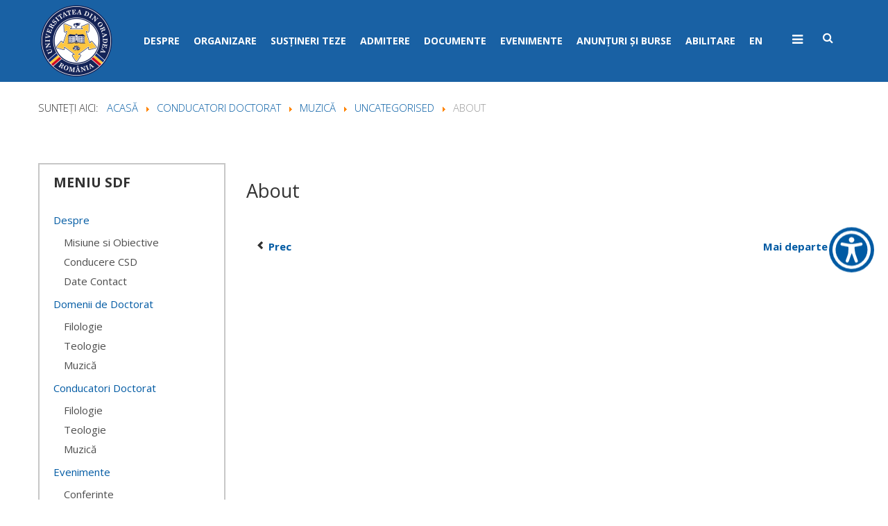

--- FILE ---
content_type: text/html; charset=utf-8
request_url: https://doctorat.uoradea.ro/ro/conducatori-doctorat-stiinte-umaniste-si-arte-menu/conducator-muzica/2-uncategorised/261-about-dsbs
body_size: 13086
content:
<!doctype html>
<html class="no-js" xmlns="http://www.w3.org/1999/xhtml" xml:lang="ro-ro" lang="ro-ro" dir="ltr" >
<head>
	<meta name="viewport" content="width=device-width, initial-scale=1.0">
	<base href="https://doctorat.uoradea.ro/ro/conducatori-doctorat-stiinte-umaniste-si-arte-menu/conducator-muzica/2-uncategorised/261-about-dsbs" />
	<meta http-equiv="content-type" content="text/html; charset=utf-8" />
	<meta http-equiv="cleartype" content="on" />
	<meta name="keywords" content="Universitatea din Oradea, admitere, doctorat, student, studenti, universitate, admitere doctorat, dosar admitere, taxe admitere, teza doctorat, inscriere doctorat, teza doctorat, lucrare doctorat, oradea, facultate" />
	<meta name="rights" content="Universitatea din Oradea" />
	<meta name="author" content="Tarca Dan" />
	<meta name="description" content="Doctorat Universitatea din Oradea" />
	<meta name="generator" content="SMIIT :: Universitatea din Oradea. Read books not meta tags!" />
	<title>About - Doctorat Universitatea din Oradea</title>
	<link href="/templates/uo/favicon.ico" rel="shortcut icon" type="image/vnd.microsoft.icon" />
	<link href="https://doctorat.uoradea.ro/ro/component/search/?Itemid=678&amp;catid=2&amp;id=261&amp;format=opensearch" rel="search" title="Căutare Doctorat Universitatea din Oradea" type="application/opensearchdescription+xml" />
	<link href="/media/jui/css/bootstrap.min.css?386a5ae06eafe523dcaf50144994ae11" rel="stylesheet" type="text/css" />
	<link href="/media/jui/css/bootstrap-responsive.min.css?386a5ae06eafe523dcaf50144994ae11" rel="stylesheet" type="text/css" />
	<link href="/media/jui/css/bootstrap-extended.css?386a5ae06eafe523dcaf50144994ae11" rel="stylesheet" type="text/css" />
	<link href="/templates/uo/css/template.css" rel="stylesheet" type="text/css" media="all" />
	<link href="//maxcdn.bootstrapcdn.com/font-awesome/4.7.0/css/font-awesome.min.css" rel="stylesheet" type="text/css" media="all" />
	<script type="application/json" class="joomla-script-options new">{"csrf.token":"1a7b20f4170126542d769170a9148aba","system.paths":{"root":"","base":""}}</script>
	<script src="/media/jui/js/jquery.min.js?386a5ae06eafe523dcaf50144994ae11" type="text/javascript"></script>
	<script src="/media/jui/js/jquery-noconflict.js?386a5ae06eafe523dcaf50144994ae11" type="text/javascript"></script>
	<script src="/media/jui/js/jquery-migrate.min.js?386a5ae06eafe523dcaf50144994ae11" type="text/javascript"></script>
	<script src="/media/jui/js/bootstrap.min.js?386a5ae06eafe523dcaf50144994ae11" type="text/javascript"></script>
	<script src="/media/system/js/caption.js?386a5ae06eafe523dcaf50144994ae11" type="text/javascript"></script>
	<script src="/media/system/js/mootools-core.js?386a5ae06eafe523dcaf50144994ae11" type="text/javascript"></script>
	<script src="/media/system/js/core.js?386a5ae06eafe523dcaf50144994ae11" type="text/javascript"></script>
	<script src="/media/system/js/mootools-more.js?386a5ae06eafe523dcaf50144994ae11" type="text/javascript"></script>
	<script src="/templates/uo/js/jquery-ui.min.js" type="text/javascript"></script>
	<script type="text/javascript">
jQuery(function($){ initTooltips(); $("body").on("subform-row-add", initTooltips); function initTooltips (event, container) { container = container || document;$(container).find(".hasTooltip").tooltip({"html": true,"container": "body"});} });jQuery(window).on('load',  function() {
				new JCaption('img.caption');
			});
	</script>
	<script id='aioa-adawidget' src='https://www.skynettechnologies.com/accessibility/js/all-in-one-accessibility-js-widget-minify.js?colorcode=#005aa3&token=&t=70107399&position=middel_right' defer> </script>

    <!--[if lt IE 9]>
<script src="http://html5shiv.googlecode.com/svn/trunk/html5.js"></script>
<script src="/templates/uo/js/selectivizr-min.js"></script>
<script src="/templates/uo/js/modernizr.js"></script>
<![endif]-->


<script type="text/javascript">  
(function(){
  var d = document, e = d.documentElement, s = d.createElement('style');
//  if (e.style.MozTransform === ''){ // gecko 1.9.1 inference
    s.textContent = 'body{visibility:hidden} .site-loading{visibility:visible !important;}';
    var r = document.getElementsByTagName('script')[0];
    r.parentNode.insertBefore(s, r);
    function f(){ s.parentNode && s.parentNode.removeChild(s); }
    addEventListener('load',f,false);
    setTimeout(f,3000);
//  }
})();
 </script>
 
 
 <script type="text/javascript" src="/templates/uo/js/jquery.selectric.js"></script>
 <script type="text/javascript">
jQuery(function(){
 jQuery('select#limit').selectric();
});
 </script>
 
 
 <!--[if IE 6]> <link rel="stylesheet" type="text/css" href="/templates/uo/css/ie6.css" media="screen" /> <![endif]-->
<!--[if IE 7]> <link rel="stylesheet" type="text/css" href="/templates/uo/css/ie.css" media="screen" /> <![endif]-->

	 
	<script type="text/javascript" src="/templates/uo/js/superfish.js"></script>
	<script type="text/javascript" src="/templates/uo/js/supersubs.js"></script>
	<script type="text/javascript">
    jQuery(document).ready(function(){ 
        jQuery("ul.menu-nav").supersubs({ 
			minWidth: 16,
			maxWidth: 20,
            extraWidth:  1
        }).superfish({ 
            delay:500,
            animation:{opacity:'show',height:'show',width:'show'},
            speed:'normal',
            autoArrows:true,
            dropShadows:false 
        });
    }); 
	
	jQuery(function() {                      
		jQuery(".closeMenu").click(function() { 
			jQuery('#social-links').attr('style','display:none');		
		});
	});
	</script>
			<script type="text/javascript">
	jQuery(document).ready(function() {
		jQuery("#searchOpenButton" ).click(function() {
		  jQuery( "#searchpanel" ).toggle( "fast" );
		});
	});
	jQuery(function() {                      
		jQuery("#searchOpenButton").click(function() { 
			jQuery('#cart-panel2').attr('style','display:none');
			jQuery('#LoginForm').attr('style','display:none');
		});
	});
	</script>
		
	<script type="text/javascript">
	jQuery(function() {                      
		jQuery("#cartpanel").click(function() { 
			jQuery('#LoginForm').attr('style','display:none');
			jQuery('#searchpanel').attr('style','display:none');
		});
	});
	</script>
	
		
		
		
		
		<script type="text/javascript">
	jQuery(document).ready(function() {
		jQuery(".open-off-canvas" ).click(function() {
		  jQuery( "#offcanvas").toggleClass("off-canvas-visible", 'fast');
		  jQuery(".body-innerwrapper").toggleClass("body-innerwrapper-canvas", 'fast');
		  jQuery("body").toggleClass("body-offcanvas", 'fast');
		  jQuery(".offcanvas-cover").toggleClass("cover-visible", 'fast');
		});
		
		jQuery("#offcanvasclose").click(function() {
		  jQuery( "#offcanvas" ).toggleClass("off-canvas-visible", 'fast');
		  jQuery(".body-innerwrapper").toggleClass("body-innerwrapper-canvas", 'fast');
		  jQuery("body").toggleClass("body-offcanvas", 'fast');
		  jQuery(".offcanvas-cover").toggleClass("cover-visible", 'fast');
		});
		
		jQuery(".offcanvas-cover").click(function() {
		  jQuery( "#offcanvas" ).toggleClass("off-canvas-visible", 'fast');
		  jQuery(".body-innerwrapper").toggleClass("body-innerwrapper-canvas", 'fast');
		  jQuery("body").toggleClass("body-offcanvas", 'fast');
		  jQuery(".offcanvas-cover").toggleClass("cover-visible", 'fast');
		});

	});	
	</script>
	
	<script type="text/javascript">
		function toggle_visibility(id) {
		var e = document.getElementById(id);
		if(e.style.display == 'block')
		e.style.display = 'none';
		else
		e.style.display = 'block';
		}
	</script>
	
		
	<script type="text/javascript">	
	jQuery(window).on("scroll touchmove", function () {
				jQuery('.jump-to-top').toggleClass('visible', jQuery(document).scrollTop() > jQuery(window).height() / 4);
	});
	</script>
	
	
	
	<style type="text/css">

	.button,button,a.button,.btn, #com-form-login-remember input.default, a.product-details,input.addtocart-button,a.ask-a-question,.highlight-button,.vm-button-correct, span.quantity-controls input.quantity-plus,span.quantity-controls input.quantity-minus,a.details {
	font-size: 15px;}

	body, input, button, select, textarea {
	font-size: 15px;
	font-weight: 300;
	font-family: "Open Sans", sans-serif;	
	}
	
	header#top-handler{
		position: fixed;
		top: 0px;
	}
	
	header#top-handler.fixed.tiny #top {
		margin-top: -118px;
	}
	
	@media (max-width:979px){
		#mega-menu {
			top: 118px;
		}
	}
	
	@media (max-width:767px){
		.responsive-menu ul#nav.menu-nav {
			top: 118px;
		}
		#mega-menu {
			top: 178px;
		}
	}
	
	.tabs-nav-handler {
		background-image: url();
	}	
	
	.mce-btn button{
		border: 0 !important;
		color: #000 !important;
	}
	
	.camera_caption.fadeFromRight.caption-2nd-handler > div {
		height: calc(100% - 138px);
	}

	.main-menu-handler .responsive-menu .menu-nav > li > a, .q-nav-handler {
		padding-top: 41px !important; 
	}
	
	#cl-handler {
		padding-top: 33px; 
	}
	
	#site-name-handler,#sn-position,.snc-handler, #st-navigation{height:118px; }
	#site-name-handler{width:125px;}
	#st-navigation {margin-left:125px;}
	
		@media (min-width:980px){
		.body-innerwrapper {
			padding-top: 118px;
		}
	}
		
	#sn-position .h1{left:0px;top:4px;color:#ffffff;font-size:40px;}
	#sn-position .h1 a {color:#ffffff;}
	#sn-position .h2 {left:135px;top:54px;color:#005aa3;font-size:17px;line-height:17px;}
	#top-header-handler{margin-top:2px;}
	
	#megamenu-handler #mega-menu.menu-nav>li:hover>ul, #megamenu-handler #mega-menu.menu-nav>li.sfHover>ul{
		top: 100%;
	}
	
	#vmCartModule div.panel1 {
		top: 94px;
	}

	.eupopup-container { background-color: rgba(244,244,244,0.8); }
	.eupopup-head, .eupopup-closebutton:hover { color: #666666 !important; }
	.eupopup-body, .eupopup-closebutton { color: #888888; }
	.eupopup-button_1, .eupopup-button_2, .eupopup-button_1:hover, .eupopup-button_2:hover { color: #5dbede !important; }
	
				#top-modules.background-photo {
		background-image: url(https://doctorat.uoradea.ro/images/back-parallax-uo1.jpg);
	}
	#top-modules > .background-parallax {
		height: 1021px;
		background-image: url(https://doctorat.uoradea.ro/images/back-parallax-uo1.jpg);
	}
										
	
		
	
		

	ul.columns-2 {width: 360px !important;}
	ul.columns-3 {width: 500px !important;}
	ul.columns-4 {width: 660px !important;}
	ul.columns-5 {width: 860px !important;}

	
		
 
body,.chas-bg .tmp-content-area,.action-handler .addtocart-area form.product .custom-fields-panel .close-advanced-fields,.tabs-handler{background-color:#ffffff;color:#333333;}#intro-panel,.tab-content{background-color:#ffffff;color:#333333;}.noumber:after{background-color:#ffffff;}#main-content-handler ul#mega-menu > li > a,.sl-item-title a{color:#ffffff !important;}#tab-modules,#feedback-box-handler,#footer{background-color:#ffffff;}.off-canvas{background-color:#005AA3;color:#ffffff;}ul.menucanvas ul{background-color:rgba(255,255,255,0.02);}ul.menucanvas a{color:#ffffff;}ul.menucanvas li{border-bottom:1px solid rgba(255,255,255,0.05);}dt.tabs.open,.latest-view .spacer,.topten-view .spacer,.recent-view .spacer,.featured-view .spacer,.browse-view .spacer,.moduletable_products.quick .spacer .pr-img-handler a,div.spacer,li.spacer,.product-details-image-handler,.owl-theme .owl-controls .owl-buttons div,.slick-prev,.slick-next,.slick-prev:hover,.slick-next:hover{background-color:#ffffff !important;border:2px solid #c7c7c7;}.spacer .addtocart-bar,.spacer span.quantity-box,.spacer .addtocart-bar span.quantity-controls.js-recalculate,.owl-theme .owl-controls .owl-buttons div,.slick-prev,.slick-next,.slick-prev:hover,.slick-next:hover,#vmCartModule div.panel1 .total{border-color:#c7c7c7;}.row-fluid .spacer .popout-price-buttons-handler .show-advanced-fields,span.quantity-box,.addtocart-bar span.quantity-controls.js-recalculate{background-color:#ffffff;color:#363636;}.custom-color1{color:#005aa3 !important;}.custom-color2{color:#ce7b2c !important;}.custom-color3{color:#2358b1 !important;}.custom-color4{color:#ffffff !important;}.custom-background1{background-color:#005aa3 !important;}.custom-background2{background-color:#298899 !important;}.custom-background3{background-color:#2358b1 !important;}.custom-background4{background-color:#769929 !important;}header#top-handler.dark{background:rgba(0,80,155,0.9);}@media (max-width:979px){#top-handler.fixed{background:rgba(0,80,155,1);}}#search-position #searchpanel input.inputbox,#search-position .search{color:#363636;background-color:#eeeeee;}#cl-handler .selectric p.label,.log-panel li a,#searchOpenButton,.open-off-canvas,.open-off-canvas:hover,.open-off-canvas:focus,.open-off-canvas:active{color:#ffffff;}#open-intro-panel{background-color:#005aa3;color:#ffffff;border-color:#ffffff;}#open-intro-panel:hover{background-color:#005aa3;}.jump-to-top a{background-color:#005aa3;color:#ffffff;}.jump-to-top a:hover{background-color:#005aa3;color:#ffffff;}a,a:hover,.moduletable_menu ul.menu li ul li a:hover{color:#005aa3;}.moduletable_menu.icon.vertical .menu-nav>li>a:hover{color:#005aa3 !important;}.button,button,a.button,.btn,dt.tabs.closed:hover,dt.tabs.closed:hover h3 a,.closemenu,.vmproduct.product-details .spacer:hover .pr-add,.vmproduct.product-details .spacer:hover .pr-add-bottom,a.product-details,a.ask-a-question,.highlight-button,.vm-button-correct,.cartpanel span.closecart,.vm-pagination ul li a,a.details,#stickymenuButton,.img_style2 .con_style2 p:before,.product-neighbours a.previous-page:before,.product-neighbours a.next-page:after,input.addtocart-button,.camera_caption .button.b-arrow:after,#com-form-login-remember input.default,#sbox-btn-close:hover:after,.activeOrder,.view-as li a,#offcanvasclose,ul.menucanvas li .btn-toggle,.featured-mods,.productdetails-view .spacer-buy-area input.addtocart-button,.selectric p.label{color:#ffffff !important;background-color:#005aa3 !important;}div.activeOrder a:hover,.selectric:hover .button{color:#ffffff !important;}.selectric:hover .button:after{border-top-color:#ffffff;}.custom-color4 .camera_caption_bg a.button,.custom-color4 a.button{color:#131313 !important;background-color:#e3e3e3 !important;}.button:hover,button:hover,a.button:hover,.closemenu:hover,.btn:hover,a.product-details:hover,a.ask-a-question:hover,.highlight-button:hover,.vm-button-correct:hover .cartpanel span.closecart:hover,.vm-pagination ul li a:hover,a.details:hover,#stickymenuButton:hover,input.addtocart-button:hover,.camera_caption .button.b-arrow:hover:after,#com-form-login-remember input.default:hover,.camera_caption_bg a.button:hover,.button.light:hover,.button.light.white:hover,.button.light.black:hover,.activeOrder:hover,.view-as li a:hover,.row-fluid .spacer .popout-price-buttons-handler .show-advanced-fields:hover,#offcanvasclose:hover,ul.menucanvas li .btn-toggle:hover,.productdetails-view .spacer-buy-area input.addtocart-button:hover,.spacer .addtocart-bar span.addtocart-button .addtocart-button:hover,.selectric:hover p.label{color:#ffffff !important;background-color:#005aa3 !important;}.spacer .addtocart-bar span.addtocart-button .addtocart-button{color:#005aa3 !important;}.button.light{color:#1f1f1f !important;background-color:#ffffff !important;border-color:#e8e8e8 !important;}#LoginForm .modal-header{background-color:#ededed;color:#666666;}.close-lgform-button{color:#666666!important;}#LoginForm .btn-group > .dropdown-menu a:hover{background:#005aa3 !important;color:#ffffff !important;}#LoginForm .button .caret,#LoginForm .button:hover .caret{border-top-color:#ffffff !important;}.pr-add,.pr-add-bottom,.featured-view .spacer h3,.latest-view .spacer h3,.topten-view .spacer h3,.recent-view .spacer h3,.related-products-view .spacer h3,.browse-view .product .spacer h2,.featured-view .spacer .product_s_desc,.latest-view .spacer .product_s_desc,.topten-view .spacer .product_s_desc,.recent-view .spacer .product_s_desc,.related-products-view .spacer .product_s_desc,.browse-view .product .spacer .product_s_desc{color:#666666;}.category-view .row-fluid .category .spacer h2 a .cat-title{color:#666666;}.moduletable_products .short_des{color:#b5b5b5;}.moduletable_products.tiles .spacer .action-handler{background:rgba(255,255,255,0.95);}.action-handler .addtocart-area form.product .custom-fields-panel{background-color:#ffffff;}.moduletable a,div.panel2 a,.category_description a,.productdetails-view a{color:#005aa3;}.camera_wrap .camera_pag .camera_pag_ul li > span{background-color:rgba(255,255,255,0.3);}.camera_wrap .camera_pag .camera_pag_ul li.cameracurrent > span,.camera_wrap .camera_pag .camera_pag_ul li:hover > span{background-color:rgba(255,255,255,1.0);}.camera_thumbs_cont ul li > img{border:2px solid #ffffff !important;}#megamenu-handler ul.menu-nav ul{background-color:#ffffff;}ul#mega-menu > li > a{color:#ffffff;}ul#mega-menu > li.active > a,ul#mega-menu > li > a:hover,ul#mega-menu > li.sfHover > a{color:#ffffff !important;background-color:#005aa3 !important;}.menu-nav > li > a{color:#ffffff;}.main-menu-handler .responsive-menu .menu-nav > li.active > a,.main-menu-handler .responsive-menu .menu-nav > li.sfHover > a,.main-menu-handler .responsive-menu .menu-nav > li > a:hover{border-top-color:#fff0bc; ?> !important;}.menu-nav > li.active > a,.menu-nav > li > a:hover,.menu-nav > li.sfHover > a,.menupanel ul.selectnav li a:hover,a.menupanel:hover,a.menupanel,.open-social-links:hover,#menupanel2{color:#fff0bc;}.menu-nav > li > a > span small{background:#2e8ce4;color:#ffffff;}.menu-nav > li > a > span small.hot{background:#e7aa00;color:#ffffff;}.menu-nav > li > a > span small.featured{background:#d40b0b;color:#ffffff;}.menu-nav ul li a,.selectric-items li,.orderlist a{color:#595959;}.menu-nav ul li > a:hover,.menu-nav ul li.sfHover > a,.selectric-items li:hover,.orderlist a:hover{color:#ffffff !important;background-color:#005aa3 !important;}#mega-menu [class*="moduletable"] h3{color:#666666;border-bottom-color:#d9d9d9;}.menu-nav ul li a .sf-sub-indicator{border-color:#005aa3;}.menu-nav ul li a:hover .sf-sub-indicator,.menu-nav ul li.sfHover > a .sf-sub-indicator{border-color:#ffffff;}.menu-nav li ul,.menu-nav li ul li ul,#nav ol,#nav ul,#nav ol ol,#nav ul ul,div.panel1,div.panel2,#tpr-nav #LoginForm,.selectric-items,.li-container{background-color:#ffffff !important;}thead th,table th,tbody th,tbody td{border:1px solid #dedede;}table.cart-summary tr th{background-color:#dedede;}.search-results dt.result-title,.moduletable_menu > h3,.moduletable > h3,.blog-featured .item h2{border-bottom:1px solid #dedede;}.productdetails-view h1,.product-short-description,input.quantity-input{border-color:#dedede;}.zoomimg_floating a{background-color:#ffffff;}.zoomimg_floating a.active{border-color:#005aa3;}.icons .btn.dropdown-toggle .icon-cog{color:#c2c2c2;}.icons .dropdown-menu li a{color:#c2c2c2;background-color:#ffffff !important;}.icons .btn.dropdown-toggle .icon-cog:hover,.icons .dropdown-menu li a:hover{color:#ffffff !important;background-color:#005aa3 !important;}.product-price,div.PricebillTotal.vm-display.vm-price-value span.PricebillTotal,.product-price-1{color:#005aa3;}.h-pr-title a{color:#696969;}.owl-theme .owl-controls .owl-page span,.slick-dots li button{color:#696969;background-color:#c7c7c7 !important;}.owl-theme .owl-controls .owl-page.active span,.owl-theme .owl-controls.clickable .owl-page:hover span,.slick-dots li.slick-active button,.slick-dots li:hover button{color:#ffffff;background-color:#005aa3 !important;}.moduletable_menu > h3,.moduletable_products > h3,.moduletable > h3,.category-view h4,.featured-view h4,.latest-view h4,.topten-view h4,.recent-view h4{color:#666666;}.moduletable_menu ul.menu li a,.latestnews_menu li a,.VMmenu li div a{color:#005aa3;}.moduletable_menu ul.menu li a:hover,ul.latestnews_menu li a:hover,.VMmenu li div a:hover{color:#ffffff;background-color:#005aa3;}.VmArrowdown{background-color:#005aa3;}.moduletable_products .owl-white .owl-theme .owl-controls .owl-page span,.moduletable_products .owl-white .owl-theme .owl-controls .owl-page.active span{background-color:#ffffff !important;}.moduletable_products .owl-white .owl-theme .owl-controls .owl-prev,.moduletable_products .owl-white .owl-theme .owl-controls .owl-next{color:#ffffff;}.moduletable_style2,.moduletable_menu,.moduletable_menu ul > li,.responsive-menu .menu-nav li li{border-color:#c7c7c7;}.moduletable_style3,.moduletable_style3.color1,.moduletable_style4,.moduletable_style5.color1{background-color:#f3f3f3 !important;color:#1f1f1f !important;}.moduletable_style4:after{border-color:#f3f3f3 transparent transparent transparent;}.moduletable_style3.color1 a,.moduletable_style4 a,.moduletable_style4.color1 a,.moduletable_style4 h3,.moduletable_style4.color1 h3,.moduletable_style5.color1 a{color:#005aa3;}.moduletable_style3.color2,.moduletable_style4.color2,.moduletable_style4.color2,.moduletable_style5.color2,.quick-contact{background-color:#005aa3 !important;color:#ffffff !important;}.moduletable_style4.tile:before{background-color:#005aa3 !important;}.moduletable_style4.tile .module-content-handler *{color:#005aa3 !important;}.moduletable_style4.tile:hover .module-content-handler *{color:#ffffff !important;}.moduletable_style4.color2:after{border-color:#005aa3 transparent transparent transparent;}.moduletable_style3.color2 a,.moduletable_style4.color2 a,.moduletable_style4.color2 h3,.moduletable_style5.color2 a,.moduletable_style5.color2 h3,.quick-contact a{color:#ffffff;}.moduletable_style4 .module-content-handler > h3 .h-cl .ifa-icon{color:#005aa3;}.moduletable_style3.color3,.moduletable_style4.color3{background-color:#2d2d2d !important;color:#ffffff !important;}.moduletable_style5.color3{color:#ffffff !important;background:#111111;background:-moz-linear-gradient(left,#111111 0%,#303030 50%,#111111 100%);background:-webkit-linear-gradient(left,#111111 0%,#303030 50%,#111111 100%);background:linear-gradient(to right,#111111 0%,#303030 50%,#111111 100%);filter:progid:DXImageTransform.Microsoft.gradient( startColorstr='#111111',endColorstr='#111111',GradientType=1 );}.moduletable_style4.color3:after{border-color:#2d2d2d transparent transparent transparent;}.moduletable_style3.color3 a,.moduletable_style4.color3 a,.moduletable_style4.color3 h3,.moduletable_style5.color3 a,.moduletable_style5.color3 h3{color:#ffffff;}.moduletable_style6 .tes-identify{background:#ffffff;color:#444444;}.person{border-color:#ffffff;}.moduletable_style6.color1 .module-content{background-color:#005aa3;color:#ffffff;}.moduletable_style6.color1 .module-content a{color:#ffffff;}.moduletable_style6.color2 .module-content{background-color:#005aa3;color:#ffffff;}.moduletable_style6.color2 .module-content a{color:#ffffff;}.moduletable_style6.color3 .module-content{background-color:#005AA3;color:#ffffff;}.moduletable_style6.color3 .module-content a{color:#ffffff;}.moduletable_menu .VmOpen ul.menu li a,.moduletable_menu ul.menu li ul li a{color:#4d4d4d;}.moduletable_menu .VmOpen ul.menu li a:hover,.moduletable_menu ul.menu li ul li a:hover{color:#005aa3;}#tabs-1 .nav-tabs>.active>a,#tabs-1 .nav-tabs>.active>a:hover,#tabs-1 .nav-tabs > li > a:hover{color:#ffffff !important;background-color:#005aa3 !important;}#tabs-1 .nav-tabs > li > a{color:#ffffff !important;background-color:#3e465b !important;}#tabs-1 .nav-tabs>.active>a:before{color:#005aa3 !important;}#header-left-panel,#hl-open{background-color:#17a1e5;color:#ffffff !important;}#header-left-panel h3,#header-left-panel a{color:#ffffff !important;}#header-left-panel .button{color:#ffffff;border-color:#ffffff;}#header-left-panel .button:hover{background-color:#ffffff !important;color:#17a1e5 !important;border-color:#ffffff;}#header-right-panel,#hr-open{background-color:#c02727;color:#ffffff !important;}#header-right-panel h3,#header-right-panel a{color:#ffffff !important;}#header-right-panel .button:hover{background-color:#ffffff !important;color:#c02727 !important;}#bottom-bg,#bottom-bg h3,#footer,#footer a,#footer a:hover,.social-label{color:#444444;}#social-links li a{color:#6b6b6b;}
</style>
	
	
<script type="text/javascript">
  WebFontConfig = {
	    
		  
    google: { families: [ 'Open+Sans:400,300,300italic,400italic,600,600italic,700,700italic,800,800italic:latin,latin-ext'  ] }
  };
  (function() {
    var wf = document.createElement('script');
    wf.src = ('https:' == document.location.protocol ? 'https' : 'http') +
      '://ajax.googleapis.com/ajax/libs/webfont/1/webfont.js';
    wf.type = 'text/javascript';
    wf.async = 'true';
    var s = document.getElementsByTagName('script')[0];
    s.parentNode.insertBefore(wf, s);
  })(); </script>
</head>
<body>

	<div id="jumphere" name="jumphere"></div>	<div class="site-loading"></div>
	
<div class="body-innerwrapper">

	<div class="global-container">
		<header id="top-handler" class="fixed dark">
			<div class="container-fluid">
				<div class="container">					<div class="inner-handler">
						<div id="top">
							<div class="container-lr">
								<div class="row-fluid">
									<div id="site-name-handler">
										<div id="sn-position">
											<div class="snc-handler">
																																				<div class="h1"><a href="https://doctorat.uoradea.ro/"><img alt="Universitatea din Oradea" src="/images/logo-uo-albastru.png" /></a></div>
																																															</div>
																						<div class="h2"></div>
																					</div>
									</div>
									<div id="st-navigation">
																			
										<div class="row-fluid">
																						<nav id="menu">
												
												<div class="main-menu-handler">
													
													<div class="q-nav-handler">
																										<div id="search-position-handler"><div id="search-position">
																												<div id="searchOpenButton"><i class="fa fa-search"></i></div>
														<div id="searchpanel">
															<form action="/ro/conducatori-doctorat-stiinte-umaniste-si-arte-menu/conducator-muzica" method="post">
	<div class="search">
		<input type="submit" value="Căutare" class="button" onclick="this.form.searchword.focus();"/><input name="searchword" id="mod-search-searchword" maxlength="200"  class="inputbox" type="text" size="11" value="Căutare ..."  onblur="if (this.value=='') this.value='Căutare ...';" onfocus="if (this.value=='Căutare ...') this.value='';" />		
		
	<input type="hidden" name="task" value="search" />
	<input type="hidden" name="option" value="com_search" />
	<input type="hidden" name="Itemid" value="678" />
	</div>
</form>

														</div>
													</div></div>
																																							
																										<a href="JavaScript:;" class="open-off-canvas"><i class="fa fa-bars"></i></a>
																										</div>
													
																										<div class="responsive-menu">
<ul class="menu-nav" id="nav">
<li class="item-105 deeper parent"><a href="/ro/" ><span class="link-no-image">Despre</span></a>
<ul ><li class="item-153"><a href="/ro/despre/misiune-si-obiective" ><span class="link-no-image">Misiune și obiective</span></a>
</li><li class="item-154"><a href="/ro/despre/conducere-csud" ><span class="link-no-image">Conducere CSUD</span></a>
</li><li class="item-155"><a href="/ro/despre/secretariat-sud" ><span class="link-no-image">Secretariat SUD</span></a>
</li><li class="item-110"><a href="/ro/despre/date-de-contact" ><span class="link-no-image">Date de contact</span></a>
</li><li class="item-156"><a href="/ro/despre/rapoarte-anuale" ><span class="link-no-image">Rapoarte anuale</span></a>
</li><li class="item-529 deeper parent"><a href="/ro/despre/planuri-operationale-si-strategice" ><span class="link-no-image">Planuri operaționale și strategice</span></a>
<ul ><li class="item-531"><a href="/ro/despre/planuri-operationale-si-strategice/planuri-strategice" ><span class="link-no-image">Planuri strategice</span></a>
</li><li class="item-530"><a href="/ro/despre/planuri-operationale-si-strategice/planuri-operationale" ><span class="link-no-image">Planuri operaționale</span></a>
</li></ul></li><li class="item-178 deeper parent"><a href="/ro/despre/hotarari-csud" ><span class="link-no-image">Hotărâri CSUD</span></a>
<ul ><li class="item-689"><a href="/ro/despre/hotarari-csud/hotarari-csud-2025" ><span class="link-no-image">Hotărâri CSUD 2025</span></a>
</li><li class="item-683"><a href="/ro/despre/hotarari-csud/hotarari-csud-2024" ><span class="link-no-image">Hotărâri CSUD 2024</span></a>
</li><li class="item-681"><a href="/ro/despre/hotarari-csud/hotarari-csud-2023" ><span class="link-no-image">Hotărâri CSUD 2023</span></a>
</li><li class="item-672"><a href="/ro/despre/hotarari-csud/hotarari-csud-2022" ><span class="link-no-image">Hotărâri CSUD 2022</span></a>
</li><li class="item-557"><a href="/ro/despre/hotarari-csud/hotarari-csud-2021" ><span class="link-no-image">Hotarari CSUD 2021</span></a>
</li><li class="item-533"><a href="/ro/despre/hotarari-csud/hotarari-csud-2020" ><span class="link-no-image">Hotarâri CSUD 2020</span></a>
</li><li class="item-532"><a href="/ro/despre/hotarari-csud/hotarari-csud-2019" ><span class="link-no-image">Hotarâri CSUD 2019</span></a>
</li><li class="item-179"><a href="/ro/despre/hotarari-csud/hotarari-csud-2018" ><span class="link-no-image">Hotărâri CSUD 2018</span></a>
</li><li class="item-180"><a href="/ro/despre/hotarari-csud/hotarari-csud-2017" ><span class="link-no-image">Hotărâri CSUD 2017</span></a>
</li><li class="item-181"><a href="/ro/despre/hotarari-csud/hotarari-csud-2016" ><span class="link-no-image">Hotărâri CSUD 2016</span></a>
</li><li class="item-182"><a href="/ro/despre/hotarari-csud/hotarari-csud-2015" ><span class="link-no-image">Hotărâri CSUD 2015</span></a>
</li><li class="item-183"><a href="/ro/despre/hotarari-csud/hotarari-csud-2014" ><span class="link-no-image">Hotărâri CSUD 2014</span></a>
</li></ul></li></ul></li><li class="item-106 deeper parent"><a href="/ro/organizare" ><span class="link-no-image">Organizare</span></a>
<ul ><li class="item-120"><a href="/ro/organizare/organigrama" ><span class="link-no-image">Organigrama</span></a>
</li><li class="item-121 deeper parent"><a href="/ro/organizare/scoli-doctorale-conducatori-de-doctorat" ><span class="link-no-image">Școli Doctorale/Conducători de Doctorat</span></a>
<ul ><li class="item-188"><a href="/ro/organizare/scoli-doctorale-conducatori-de-doctorat/scoala-doctorala-de-stiinte-interdisciplinare" ><span class="link-no-image">Școala Doctorală de Studii Interdisciplinare</span></a>
</li><li class="item-190"><a href="/ro/organizare/scoli-doctorale-conducatori-de-doctorat/scoala-doctorala-de-geografie-stiinta-sportului-si-kinetoterapie" ><span class="link-no-image">Școala Doctorală de Geografie, Știința Sportului și Kinetoterapie</span></a>
</li><li class="item-189"><a href="/ro/organizare/scoli-doctorale-conducatori-de-doctorat/scoala-doctorala-de-istorie" ><span class="link-no-image">Școala Doctorală de Istorie</span></a>
</li><li class="item-191"><a href="/ro/organizare/scoli-doctorale-conducatori-de-doctorat/scoala-doctorala-de-sociologie" ><span class="link-no-image">Școala Doctorală de Sociologie</span></a>
</li><li class="item-187"><a href="/ro/organizare/scoli-doctorale-conducatori-de-doctorat/scoala-doctorala-de-stiinte-biomedicale" ><span class="link-no-image">Școala Doctorală de Științe Biomedicale</span></a>
</li><li class="item-192"><a href="/ro/organizare/scoli-doctorale-conducatori-de-doctorat/scoala-doctorala-de-stiinte-economice" ><span class="link-no-image">Școala Doctorală de Științe Economice</span></a>
</li><li class="item-186"><a href="/ro/organizare/scoli-doctorale-conducatori-de-doctorat/scoala-doctorala-de-stiinte-ingineresti" ><span class="link-no-image">Școala Doctorală de Științe Inginerești</span></a>
</li></ul></li><li class="item-122"><a href="/ro/organizare/doctoranzi" ><span class="link-no-image">Doctoranzi</span></a>
</li><li class="item-146"><a href="/ro/organizare/rapoarte-de-autoevaluare" ><span class="link-no-image">Rapoarte de autoevaluare </span></a>
</li></ul></li><li class="item-160 deeper parent"><a href="#" ><span class="link-no-image">Susțineri teze</span></a>
<ul ><li class="item-185"><a href="/ro/sustineri-teze/sustineri-teze-doctorat" ><span class="link-no-image">Teze de doctorat</span></a>
</li><li class="item-184"><a href="/ro/sustineri-teze/cv-uri-referenti-din-comisiile-de-doctorat" ><span class="link-no-image">CV-uri referenți din comisiile de doctorat</span></a>
</li><li class="item-163"><a href="/ro/sustineri-teze/ordine-de-ministru-privind-atribuirea-calitatii-de-doctor-in-stiinte" ><span class="link-no-image">Ordine de Ministru privind atribuirea calității de doctor în științe</span></a>
</li><li class="item-175"><a href="#" ><span class="link-no-image">Arhiva</span></a>
</li></ul></li><li class="item-109 deeper parent"><a href="/ro/admitere" ><span class="link-no-image">Admitere</span></a>
<ul ><li class="item-138"><a href="/ro/admitere/competente-lingvistice" ><span class="link-no-image">Competențe lingvistice</span></a>
</li><li class="item-134"><a href="/ro/admitere/metodologie-admitere-doctorat-iosud-uo" ><span class="link-no-image">Metodologie admitere Doctorat IOSUD-UO</span></a>
</li><li class="item-528"><a href="/ro/admitere/metodologie-admitere-post-doctorat-iosud-uo" ><span class="link-no-image">Metodologie Admitere Post-Doctorat IOSUD-UO</span></a>
</li><li class="item-176"><a href="/ro/admitere/formulare-utile-admitere" ><span class="link-no-image">Formulare utile admitere</span></a>
</li><li class="item-128"><a href="/ro/admitere/calendar-cadru-admitere-s-u-d" ><span class="link-no-image">Calendar cadru – Admitere S.U.D.</span></a>
</li><li class="item-135"><a href="/ro/admitere/oferta-educationala-cifra-de-scolarizare" ><span class="link-no-image">Oferta educațională/Cifra de școlarizare</span></a>
</li><li class="item-139"><a href="/ro/admitere/taxele-de-scolarizare" ><span class="link-no-image">Taxele de școlarizare</span></a>
</li><li class="item-137"><a href="/ro/admitere/situatia-inscrierilor" ><span class="link-no-image">Situația înscrierilor</span></a>
</li><li class="item-131"><a href="/ro/admitere/rezultate-admitere" ><span class="link-no-image">Rezultate Admitere Doctorat</span></a>
</li><li class="item-145"><a href="/ro/admitere/rezultate-finale-admitere" ><span class="link-no-image">Rezultate Admitere Post-Doctorat</span></a>
</li></ul></li><li class="item-174 deeper parent"><a href="#" ><span class="link-no-image">Documente</span></a>
<ul ><li class="item-157 deeper parent"><a href="/ro/documente/reglementari" ><span class="link-no-image">Reglementări</span></a>
<ul ><li class="item-159"><a href="/ro/documente/reglementari/reglementari-nationale" ><span class="link-no-image">Reglementări naționale</span></a>
</li><li class="item-158"><a href="/ro/documente/reglementari/reglementari-interne" ><span class="link-no-image">Reglementări interne</span></a>
</li></ul></li><li class="item-144"><a href="/ro/documente/formulare-utile" ><span class="link-no-image">Formulare utile</span></a>
</li></ul></li><li class="item-111 deeper parent"><a href="/ro/evenimente" ><span class="link-no-image">Evenimente</span></a>
<ul ><li class="item-164"><a href="/ro/evenimente/conferinte" ><span class="link-no-image">Conferințe</span></a>
</li><li class="item-165"><a href="/ro/evenimente/sesiuni-comunicari-stiintifice" ><span class="link-no-image">Sesiuni Comunicări Științifice</span></a>
</li><li class="item-166"><a href="/ro/evenimente/alte-evenimente-workshop-uri-scoli-de-vara-festivitati" ><span class="link-no-image">Chestionar grad de de satisfactie pentru doctoranzii UO</span></a>
</li></ul></li><li class="item-167 deeper parent"><a href="#" ><span class="link-no-image">Anunțuri și Burse</span></a>
<ul ><li class="item-168"><a href="/ro/anunturi-burse/anunturi" ><span class="link-no-image">Anunțuri</span></a>
</li><li class="item-169"><a href="/ro/anunturi-burse/burse-doctorale" ><span class="link-no-image">Burse doctorale</span></a>
</li><li class="item-500"><a href="/ro/anunturi-burse/proiecte" ><span class="link-no-image">Proiecte</span></a>
</li></ul></li><li class="item-170 deeper parent"><a href="#" ><span class="link-no-image">Abilitare</span></a>
<ul ><li class="item-171"><a href="/ro/abilitare/reglementari" ><span class="link-no-image">Reglementări</span></a>
</li><li class="item-172"><a href="/ro/abilitare/candidati" ><span class="link-no-image">Candidați</span></a>
</li><li class="item-173"><a href="/ro/abilitare/ordine-de-ministru-privind-acordarea-atestatului-de-abilitare" ><span class="link-no-image">Ordine de ministru privind acordarea atestatului de abilitare</span></a>
</li></ul></li><li class="item-670"><a href="https://doctorat.uoradea.ro/en" ><span class="link-no-image">En</span></a>
</li></ul>


</div>
																									
												</div>
												
												
												
											</nav>
																					</div>
									</div>
								</div>
								<div class="row-fluid">
																	</div>								
							</div>
						</div>

					</div>
				</div>			</div>
		</header>
	
		
				<div class="container-fluid">
			<div id="breadcrumb-line" >
								<div class="container"><div class="inner-sep">
					<div class="row-fluid  ">
								<div class="moduletable" >
						<div class="module-content-handler">
										<div class="module-content"><div aria-label="Breadcrumbs" role="navigation">
	<ul itemscope itemtype="https://schema.org/BreadcrumbList" class="breadcrumb">
					<li>
				Sunteți aici: &#160;
			</li>
		
						<li itemprop="itemListElement" itemscope itemtype="https://schema.org/ListItem">
											<a itemprop="item" href="/ro/" class="pathway"><span itemprop="name">Acasă</span></a>
					
											<span class="divider">
							<img src="/media/system/images/arrow.png" alt="" />						</span>
										<meta itemprop="position" content="1">
				</li>
							<li itemprop="itemListElement" itemscope itemtype="https://schema.org/ListItem">
											<a itemprop="item" href="/ro/conducatori-doctorat-stiinte-umaniste-si-arte-menu" class="pathway"><span itemprop="name">Conducatori Doctorat</span></a>
					
											<span class="divider">
							<img src="/media/system/images/arrow.png" alt="" />						</span>
										<meta itemprop="position" content="2">
				</li>
							<li itemprop="itemListElement" itemscope itemtype="https://schema.org/ListItem">
											<a itemprop="item" href="/ro/conducatori-doctorat-stiinte-umaniste-si-arte-menu/conducator-muzica" class="pathway"><span itemprop="name">Muzică</span></a>
					
											<span class="divider">
							<img src="/media/system/images/arrow.png" alt="" />						</span>
										<meta itemprop="position" content="3">
				</li>
							<li itemprop="itemListElement" itemscope itemtype="https://schema.org/ListItem">
											<a itemprop="item" href="/ro/conducatori-doctorat-stiinte-umaniste-si-arte-menu/conducator-muzica/2-uncategorised" class="pathway"><span itemprop="name">Uncategorised</span></a>
					
											<span class="divider">
							<img src="/media/system/images/arrow.png" alt="" />						</span>
										<meta itemprop="position" content="4">
				</li>
							<li itemprop="itemListElement" itemscope itemtype="https://schema.org/ListItem" class="active">
					<span itemprop="name">
						About					</span>
					<meta itemprop="position" content="5">
				</li>
				</ul>
</div>
</div>
			</div>
								</div>
	
					</div>
				</div></div>			</div>
		</div>
			
				
			
		
			

				
		
		<div class="container">
			<section id="story-content">
				<div class="container" id="content-handler"><div class="inner-sep">
					<div id="main-content-handler">
						<div class="row-fluid">
														<div class="span3 rs-cl">
										<div class="moduletable_menu vertical" >
						<div class="module-content-handler">
											<h3><span class="h-cl">
				<span class="mod-title-handler"><span class="strong-cl">MENIU</span> SDF</span>				</span>
				</h3>
							<div class="module-content">
<ul class="menu -nav">
<li class="item-401 deeper parent"><a href="/ro/despre1-7" ><span class="link-no-image">Despre</span></a>
<ul ><li class="item-402"><a href="/ro/despre1-7/misiune-si-obiective" ><span class="link-no-image">Misiune si Obiective</span></a>
</li><li class="item-403"><a href="/ro/despre1-7/conducere-csd" ><span class="link-no-image">Conducere CSD</span></a>
</li><li class="item-404"><a href="/ro/despre1-7/date-contact" ><span class="link-no-image">Date Contact</span></a>
</li></ul></li><li class="item-405 deeper parent"><a href="/ro/domenii-de-doctorat-stiinte-umaniste-si-arte-menu" ><span class="link-no-image">Domenii de Doctorat</span></a>
<ul ><li class="item-406"><a href="/ro/domenii-de-doctorat-stiinte-umaniste-si-arte-menu/domeniul-filologie" ><span class="link-no-image">Filologie</span></a>
</li><li class="item-407"><a href="/ro/domenii-de-doctorat-stiinte-umaniste-si-arte-menu/domeniul-teologie" ><span class="link-no-image">Teologie</span></a>
</li><li class="item-677"><a href="/ro/domenii-de-doctorat-stiinte-umaniste-si-arte-menu/domeniul-muzica" ><span class="link-no-image">Muzică</span></a>
</li></ul></li><li class="item-420 active deeper parent"><a href="/ro/conducatori-doctorat-stiinte-umaniste-si-arte-menu" ><span class="link-no-image">Conducatori Doctorat</span></a>
<ul ><li class="item-421"><a href="/ro/conducatori-doctorat-stiinte-umaniste-si-arte-menu/conducator-filologie" ><span class="link-no-image">Filologie</span></a>
</li><li class="item-422"><a href="/ro/conducatori-doctorat-stiinte-umaniste-si-arte-menu/conducator-teologie" ><span class="link-no-image">Teologie</span></a>
</li><li class="item-678 current active"><a href="/ro/conducatori-doctorat-stiinte-umaniste-si-arte-menu/conducator-muzica" ><span class="link-no-image">Muzică</span></a>
</li></ul></li><li class="item-424 deeper parent"><a href="/ro/evenimente2-7" ><span class="link-no-image">Evenimente</span></a>
<ul ><li class="item-425"><a href="/ro/evenimente2-7/conferinte" ><span class="link-no-image">Conferinte</span></a>
</li><li class="item-426"><a href="/ro/evenimente2-7/sesiuni-comunicari-stiintifice" ><span class="link-no-image">Sesiuni comunicari stiintifice</span></a>
</li><li class="item-427"><a href="/ro/evenimente2-7/alte-evenimente" ><span class="link-no-image">Alte evenimente</span></a>
</li></ul></li></ul>


</div>
			</div>
								</div>
	
								
								
								
								
							</div>
														<div class="span9 rs-cc">
																
								<div class="tmp-content-area">
																		<div class="item-page" itemscope itemtype="https://schema.org/Article">
	<meta itemprop="inLanguage" content="ro-RO" />
	
		
			<div class="page-header">
		<h2 itemprop="headline">
			About		</h2>
							</div>
					
		
	
	
		
								<div itemprop="articleBody">
		 	</div>

						
	<ul class="pager pagenav">
	<li class="previous">
		<a class="hasTooltip" title="Domenii de doctorat" aria-label="Articol precedent: Domenii de doctorat" href="/ro/conducatori-doctorat-stiinte-umaniste-si-arte-menu/conducator-muzica/2-uncategorised/385-domenii-de-doctorat" rel="prev">
			<span class="icon-chevron-left" aria-hidden="true"></span> <span aria-hidden="true">Prec</span>		</a>
	</li>
	<li class="next">
		<a class="hasTooltip" title="Useful Forms" aria-label="Articolul următor: Useful Forms" href="/ro/conducatori-doctorat-stiinte-umaniste-si-arte-menu/conducator-muzica/2-uncategorised/178-useful-forms" rel="next">
			<span aria-hidden="true">Mai departe</span> <span class="icon-chevron-right" aria-hidden="true"></span>		</a>
	</li>
</ul>
							</div>

								</div>
																
							</div>
													</div>
					</div>
				</div></div>			</section>
		</div>

				
		
				
				

		
			
		
		<div class="footer-holder">
			<div class="footer-content-handler">
								<div id="socialModal" class="container-fluid">
					<div class="container">						<div class="row-fluid">
														<div>
								<ul id="social-links">
									<li><a class="sc-1" href="/" target="_blank"><span class="icon socicon-twitter"></span></a></li><li><a class="sc-2" href="/" target="_blank"><span class="icon socicon-googleplus"></span></a></li><li><a class="sc-3" href="https://www.facebook.com/UniversitateaDinOradea/" target="_blank"><span class="icon socicon-facebook"></span></a></li><li><a class="sc-4" href="/" target="_blank"><span class="icon socicon-rss"></span></a></li><li><a class="sc-5" href="https://www.linkedin.com/school/371762/" target="_blank"><span class="icon socicon-linkedin"></span></a></li><li><a class="sc-6" href="https://www.youtube.com/channel/UCH41L7WCxIij1p2sOXBqgYg" target="_blank"><span class="icon socicon-youtube"></span></a></li><li><a class="sc-12" href="/" target="_blank"><span class="icon socicon-blogger"></span></a></li>								</ul>
							</div>
						</div>
					</div>				</div>
								
								<div class="container-fluid">
					<section id="bottom-bg" >
												<div class="container"><div class="inner-sep">
							<div class="row-fluid   ">
								<div class="tf-module span4" style="">		<div class="tab-pane tf-module" id="tabid109">
			<div class="moduletable">
								<h3><span class="h-cl">Cele mai citite</span>
				</h3>
								<div class="module-content"><ul class="mostread mod-list">
	<li itemscope itemtype="https://schema.org/Article">
		<a href="/ro/admitere/2-uncategorised/385-domenii-de-doctorat" itemprop="url">
			<span itemprop="name">
				Domenii de doctorat			</span>
		</a>
	</li>
	<li itemscope itemtype="https://schema.org/Article">
		<a href="/ro/admitere/2-uncategorised/401-musica-academica-scientific-journal-archives" itemprop="url">
			<span itemprop="name">
				Musica Academica - scientific journal Archives			</span>
		</a>
	</li>
	<li itemscope itemtype="https://schema.org/Article">
		<a href="/ro/admitere/2-uncategorised/400-musica-academica-scientific-journal-indexing" itemprop="url">
			<span itemprop="name">
				Musica Academica - scientific journal indexing			</span>
		</a>
	</li>
	<li itemscope itemtype="https://schema.org/Article">
		<a href="/ro/admitere/2-uncategorised/261-about-dsbs" itemprop="url">
			<span itemprop="name">
				About			</span>
		</a>
	</li>
	<li itemscope itemtype="https://schema.org/Article">
		<a href="/ro/admitere/2-uncategorised/46-cv-uri-referenti-din-comisiile-de-doctorat" itemprop="url">
			<span itemprop="name">
				CV-uri referenți din comisiile de doctorat			</span>
		</a>
	</li>
</ul>
</div>	
			</div>
		</div>
	</div>								<div class="tf-module span4" style="">		<div class="tab-pane tf-module" id="tabid110">
			<div class="moduletable">
								<h3><span class="h-cl">Ultimele informații</span>
				</h3>
								<div class="module-content"><ul class="latestnews mod-list">
	<li itemscope itemtype="https://schema.org/Article">
		<a href="/ro/evenimente2-7/431-revista-musica-academica-scientific-journal-2025" itemprop="url">
			<span itemprop="name">
				Revista Musica Academica - scientific journal 2025			</span>
		</a>
	</li>
	<li itemscope itemtype="https://schema.org/Article">
		<a href="/ro/admitere/2-uncategorised/430-arhiva-editia-2024-musica-academica-scientific-journal" itemprop="url">
			<span itemprop="name">
				Arhiva editia 2024 Musica Academica - scientific journal			</span>
		</a>
	</li>
	<li itemscope itemtype="https://schema.org/Article">
		<a href="/ro/domenii-de-doctorat-istorie-menu/menu-domenii-stiinte-politice/429-page-metodologia-stiinte-politice" itemprop="url">
			<span itemprop="name">
				Metodologia de Admitere la Doctorat			</span>
		</a>
	</li>
	<li itemscope itemtype="https://schema.org/Article">
		<a href="/ro/domenii-de-doctorat-istorie-menu/menu-domenii-stiinte-politice/428-page-descriere-stiinte-politice" itemprop="url">
			<span itemprop="name">
				Descriere Generală			</span>
		</a>
	</li>
	<li itemscope itemtype="https://schema.org/Article">
		<a href="/ro/domenii-de-doctorat-istorie-menu/menu-domenii-stiinte-politice/427-page-plan-stiinte-politice" itemprop="url">
			<span itemprop="name">
				Plan de Învățământ			</span>
		</a>
	</li>
</ul>
</div>	
			</div>
		</div>
	</div>								<div class="tf-module span4" style="">		<div class="tab-pane tf-module" id="tabid111">
			<div class="moduletable">
								<h3><span class="h-cl">Contact UO</span>
				</h3>
								<div class="module-content">
<div class="custom"  >
	<p>Pentru a fi student, masterand sau doctorand, primul pas este să ne contactați. Cu cât mai electronic, cu atât mai bine.</p>
<p><a href="https://www.uoradea.ro/" target="_blank" rel="alternate noopener noreferrer" title="Universitatea din Oradea"><img src="/images/logo-uo-contact.png" style="float: left; margin-right: 5px;" caption="false" /></a><i class="fa fa-globe" aria-hidden="true"></i> Oradea, Romania, UE<br /><i class="fa fa-university" aria-hidden="true"></i> Str. Universității nr. 1<br /><i class="fa fa-phone" aria-hidden="true"></i> +40 259 432 830<br /><i class="fa fa-fax" aria-hidden="true"></i> +40 259 432 789<br /><i class="fa fa-envelope" aria-hidden="true"></i> <span id="cloak6d8fb8b618b4f814ceaf0e814d0d5cf7">Această adresă de email este protejată contra spambots. Trebuie să activați JavaScript pentru a o vedea.</span><script type='text/javascript'>
				document.getElementById('cloak6d8fb8b618b4f814ceaf0e814d0d5cf7').innerHTML = '';
				var prefix = '&#109;a' + 'i&#108;' + '&#116;o';
				var path = 'hr' + 'ef' + '=';
				var addy6d8fb8b618b4f814ceaf0e814d0d5cf7 = 'r&#101;ct&#111;r&#97;t' + '&#64;';
				addy6d8fb8b618b4f814ceaf0e814d0d5cf7 = addy6d8fb8b618b4f814ceaf0e814d0d5cf7 + '&#117;&#111;r&#97;d&#101;&#97;' + '&#46;' + 'r&#111;';
				var addy_text6d8fb8b618b4f814ceaf0e814d0d5cf7 = 'r&#101;ct&#111;r&#97;t' + '&#64;' + '&#117;&#111;r&#97;d&#101;&#97;' + '&#46;' + 'r&#111;';document.getElementById('cloak6d8fb8b618b4f814ceaf0e814d0d5cf7').innerHTML += '<a ' + path + '\'' + prefix + ':' + addy6d8fb8b618b4f814ceaf0e814d0d5cf7 + '\'>'+addy_text6d8fb8b618b4f814ceaf0e814d0d5cf7+'<\/a>';
		</script></p></div>
</div>	
			</div>
		</div>
	</div>																															</div>
						</div></div>					</section>
				</div>
				
								<div class="container-fluid">		
					<footer id="footer" >
												<div class="container"><div class="inner-sep">
							<div id="footer-line" class="row-fluid  ">
																<div id="foo-left-right">
																		<div class="tf-module span6">
										
<div class="custom"  >
	<p>Web Hosting &amp; Design:<strong> <a title="Serviciul Management Integrat IT - Universitatea din Oradea" href="https://it.uoradea.ro/" target="_blank" rel="alternate noopener noreferrer">SMIIT</a></strong><br />Copyright © 2018-2021. Toate drepturile rezervate:<strong> <a title="Universitatea din Oradea" href="https://www.uoradea.ro" target="_blank" rel="alternate noopener noreferrer">Universitatea din Oradea</a></strong></p></div>

									</div>
																											<div class="tf-module span6">
										
<ul class="menu">
<li class="item-105 parent"><a href="/ro/" ><span class="link-no-image">Despre</span></a>
</li><li class="item-106 parent"><a href="/ro/organizare" ><span class="link-no-image">Organizare</span></a>
</li><li class="item-160 parent"><a href="#" ><span class="link-no-image">Susțineri teze</span></a>
</li><li class="item-109 parent"><a href="/ro/admitere" ><span class="link-no-image">Admitere</span></a>
</li><li class="item-174 parent"><a href="#" ><span class="link-no-image">Documente</span></a>
</li><li class="item-111 parent"><a href="/ro/evenimente" ><span class="link-no-image">Evenimente</span></a>
</li><li class="item-167 parent"><a href="#" ><span class="link-no-image">Anunțuri și Burse</span></a>
</li><li class="item-170 parent"><a href="#" ><span class="link-no-image">Abilitare</span></a>
</li><li class="item-670"><a href="https://doctorat.uoradea.ro/en" ><span class="link-no-image">En</span></a>
</li></ul>




									</div>
																		<div class="clear"> </div>
								</div>
																							</div>
						</div></div>					</footer>
				</div>
							</div>
			
		</div>
		
	</div>
	
		<div class="offcanvas-cover"></div>
	</div>
	
<div id="offcanvas" class="off-canvas">
<span id="offcanvasclose" class="offcanvas-close">&times;</span>
<div id="offcanvas-handler">
		<div class="moduletable" >
						<div class="module-content-handler">
										<div class="module-content">
<div class="custom"  >
	<p style="color: #ffffff; font-size: 18px; text-align: center; font-weight: normal;"><a style="color: #ffffff;" href="/ro/">Română</a>  |  <a style="color: #ffffff;" href="/en/">English</a></p></div>
</div>
			</div>
								</div>
			<div class="moduletable" >
						<div class="module-content-handler">
											<h3><span class="h-cl">
				<span class="mod-title-handler"><span class="strong-cl">Meniu</span></span>				</span>
				</h3>
							<div class="module-content">
<ul class="menucanvas">
<li class="item-105 deeper parent"><a href="/ro/" ><span class="link-no-image">Despre</span></a>
<span id="btn-105" class="btn-toggle" onclick="toggle_visibility('list-105');"><i class="fa fa-arrow-circle-down" aria-hidden="true"></i></span><ul  id="list-105"><li class="item-153"><a href="/ro/despre/misiune-si-obiective" ><span class="link-no-image">Misiune și obiective</span></a>
</li><li class="item-154"><a href="/ro/despre/conducere-csud" ><span class="link-no-image">Conducere CSUD</span></a>
</li><li class="item-155"><a href="/ro/despre/secretariat-sud" ><span class="link-no-image">Secretariat SUD</span></a>
</li><li class="item-110"><a href="/ro/despre/date-de-contact" ><span class="link-no-image">Date de contact</span></a>
</li><li class="item-156"><a href="/ro/despre/rapoarte-anuale" ><span class="link-no-image">Rapoarte anuale</span></a>
</li><li class="item-529 deeper parent"><a href="/ro/despre/planuri-operationale-si-strategice" ><span class="link-no-image">Planuri operaționale și strategice</span></a>
<span id="btn-529" class="btn-toggle" onclick="toggle_visibility('list-529');"><i class="fa fa-arrow-circle-down" aria-hidden="true"></i></span><ul  id="list-529"><li class="item-531"><a href="/ro/despre/planuri-operationale-si-strategice/planuri-strategice" ><span class="link-no-image">Planuri strategice</span></a>
</li><li class="item-530"><a href="/ro/despre/planuri-operationale-si-strategice/planuri-operationale" ><span class="link-no-image">Planuri operaționale</span></a>
</li></ul></li><li class="item-178 deeper parent"><a href="/ro/despre/hotarari-csud" ><span class="link-no-image">Hotărâri CSUD</span></a>
<span id="btn-178" class="btn-toggle" onclick="toggle_visibility('list-178');"><i class="fa fa-arrow-circle-down" aria-hidden="true"></i></span><ul  id="list-178"><li class="item-689"><a href="/ro/despre/hotarari-csud/hotarari-csud-2025" ><span class="link-no-image">Hotărâri CSUD 2025</span></a>
</li><li class="item-683"><a href="/ro/despre/hotarari-csud/hotarari-csud-2024" ><span class="link-no-image">Hotărâri CSUD 2024</span></a>
</li><li class="item-681"><a href="/ro/despre/hotarari-csud/hotarari-csud-2023" ><span class="link-no-image">Hotărâri CSUD 2023</span></a>
</li><li class="item-672"><a href="/ro/despre/hotarari-csud/hotarari-csud-2022" ><span class="link-no-image">Hotărâri CSUD 2022</span></a>
</li><li class="item-557"><a href="/ro/despre/hotarari-csud/hotarari-csud-2021" ><span class="link-no-image">Hotarari CSUD 2021</span></a>
</li><li class="item-533"><a href="/ro/despre/hotarari-csud/hotarari-csud-2020" ><span class="link-no-image">Hotarâri CSUD 2020</span></a>
</li><li class="item-532"><a href="/ro/despre/hotarari-csud/hotarari-csud-2019" ><span class="link-no-image">Hotarâri CSUD 2019</span></a>
</li><li class="item-179"><a href="/ro/despre/hotarari-csud/hotarari-csud-2018" ><span class="link-no-image">Hotărâri CSUD 2018</span></a>
</li><li class="item-180"><a href="/ro/despre/hotarari-csud/hotarari-csud-2017" ><span class="link-no-image">Hotărâri CSUD 2017</span></a>
</li><li class="item-181"><a href="/ro/despre/hotarari-csud/hotarari-csud-2016" ><span class="link-no-image">Hotărâri CSUD 2016</span></a>
</li><li class="item-182"><a href="/ro/despre/hotarari-csud/hotarari-csud-2015" ><span class="link-no-image">Hotărâri CSUD 2015</span></a>
</li><li class="item-183"><a href="/ro/despre/hotarari-csud/hotarari-csud-2014" ><span class="link-no-image">Hotărâri CSUD 2014</span></a>
</li></ul></li></ul></li><li class="item-106 deeper parent"><a href="/ro/organizare" ><span class="link-no-image">Organizare</span></a>
<span id="btn-106" class="btn-toggle" onclick="toggle_visibility('list-106');"><i class="fa fa-arrow-circle-down" aria-hidden="true"></i></span><ul  id="list-106"><li class="item-120"><a href="/ro/organizare/organigrama" ><span class="link-no-image">Organigrama</span></a>
</li><li class="item-121 deeper parent"><a href="/ro/organizare/scoli-doctorale-conducatori-de-doctorat" ><span class="link-no-image">Școli Doctorale/Conducători de Doctorat</span></a>
<span id="btn-121" class="btn-toggle" onclick="toggle_visibility('list-121');"><i class="fa fa-arrow-circle-down" aria-hidden="true"></i></span><ul  id="list-121"><li class="item-188"><a href="/ro/organizare/scoli-doctorale-conducatori-de-doctorat/scoala-doctorala-de-stiinte-interdisciplinare" ><span class="link-no-image">Școala Doctorală de Studii Interdisciplinare</span></a>
</li><li class="item-190"><a href="/ro/organizare/scoli-doctorale-conducatori-de-doctorat/scoala-doctorala-de-geografie-stiinta-sportului-si-kinetoterapie" ><span class="link-no-image">Școala Doctorală de Geografie, Știința Sportului și Kinetoterapie</span></a>
</li><li class="item-189"><a href="/ro/organizare/scoli-doctorale-conducatori-de-doctorat/scoala-doctorala-de-istorie" ><span class="link-no-image">Școala Doctorală de Istorie</span></a>
</li><li class="item-191"><a href="/ro/organizare/scoli-doctorale-conducatori-de-doctorat/scoala-doctorala-de-sociologie" ><span class="link-no-image">Școala Doctorală de Sociologie</span></a>
</li><li class="item-187"><a href="/ro/organizare/scoli-doctorale-conducatori-de-doctorat/scoala-doctorala-de-stiinte-biomedicale" ><span class="link-no-image">Școala Doctorală de Științe Biomedicale</span></a>
</li><li class="item-192"><a href="/ro/organizare/scoli-doctorale-conducatori-de-doctorat/scoala-doctorala-de-stiinte-economice" ><span class="link-no-image">Școala Doctorală de Științe Economice</span></a>
</li><li class="item-186"><a href="/ro/organizare/scoli-doctorale-conducatori-de-doctorat/scoala-doctorala-de-stiinte-ingineresti" ><span class="link-no-image">Școala Doctorală de Științe Inginerești</span></a>
</li></ul></li><li class="item-122"><a href="/ro/organizare/doctoranzi" ><span class="link-no-image">Doctoranzi</span></a>
</li><li class="item-146"><a href="/ro/organizare/rapoarte-de-autoevaluare" ><span class="link-no-image">Rapoarte de autoevaluare </span></a>
</li></ul></li><li class="item-160 deeper parent"><a href="#" ><span class="link-no-image">Susțineri teze</span></a>
<span id="btn-160" class="btn-toggle" onclick="toggle_visibility('list-160');"><i class="fa fa-arrow-circle-down" aria-hidden="true"></i></span><ul  id="list-160"><li class="item-185"><a href="/ro/sustineri-teze/sustineri-teze-doctorat" ><span class="link-no-image">Teze de doctorat</span></a>
</li><li class="item-184"><a href="/ro/sustineri-teze/cv-uri-referenti-din-comisiile-de-doctorat" ><span class="link-no-image">CV-uri referenți din comisiile de doctorat</span></a>
</li><li class="item-163"><a href="/ro/sustineri-teze/ordine-de-ministru-privind-atribuirea-calitatii-de-doctor-in-stiinte" ><span class="link-no-image">Ordine de Ministru privind atribuirea calității de doctor în științe</span></a>
</li><li class="item-175"><a href="#" ><span class="link-no-image">Arhiva</span></a>
</li></ul></li><li class="item-109 deeper parent"><a href="/ro/admitere" ><span class="link-no-image">Admitere</span></a>
<span id="btn-109" class="btn-toggle" onclick="toggle_visibility('list-109');"><i class="fa fa-arrow-circle-down" aria-hidden="true"></i></span><ul  id="list-109"><li class="item-138"><a href="/ro/admitere/competente-lingvistice" ><span class="link-no-image">Competențe lingvistice</span></a>
</li><li class="item-134"><a href="/ro/admitere/metodologie-admitere-doctorat-iosud-uo" ><span class="link-no-image">Metodologie admitere Doctorat IOSUD-UO</span></a>
</li><li class="item-528"><a href="/ro/admitere/metodologie-admitere-post-doctorat-iosud-uo" ><span class="link-no-image">Metodologie Admitere Post-Doctorat IOSUD-UO</span></a>
</li><li class="item-176"><a href="/ro/admitere/formulare-utile-admitere" ><span class="link-no-image">Formulare utile admitere</span></a>
</li><li class="item-128"><a href="/ro/admitere/calendar-cadru-admitere-s-u-d" ><span class="link-no-image">Calendar cadru – Admitere S.U.D.</span></a>
</li><li class="item-135"><a href="/ro/admitere/oferta-educationala-cifra-de-scolarizare" ><span class="link-no-image">Oferta educațională/Cifra de școlarizare</span></a>
</li><li class="item-139"><a href="/ro/admitere/taxele-de-scolarizare" ><span class="link-no-image">Taxele de școlarizare</span></a>
</li><li class="item-137"><a href="/ro/admitere/situatia-inscrierilor" ><span class="link-no-image">Situația înscrierilor</span></a>
</li><li class="item-131"><a href="/ro/admitere/rezultate-admitere" ><span class="link-no-image">Rezultate Admitere Doctorat</span></a>
</li><li class="item-145"><a href="/ro/admitere/rezultate-finale-admitere" ><span class="link-no-image">Rezultate Admitere Post-Doctorat</span></a>
</li></ul></li><li class="item-174 deeper parent"><a href="#" ><span class="link-no-image">Documente</span></a>
<span id="btn-174" class="btn-toggle" onclick="toggle_visibility('list-174');"><i class="fa fa-arrow-circle-down" aria-hidden="true"></i></span><ul  id="list-174"><li class="item-157 deeper parent"><a href="/ro/documente/reglementari" ><span class="link-no-image">Reglementări</span></a>
<span id="btn-157" class="btn-toggle" onclick="toggle_visibility('list-157');"><i class="fa fa-arrow-circle-down" aria-hidden="true"></i></span><ul  id="list-157"><li class="item-159"><a href="/ro/documente/reglementari/reglementari-nationale" ><span class="link-no-image">Reglementări naționale</span></a>
</li><li class="item-158"><a href="/ro/documente/reglementari/reglementari-interne" ><span class="link-no-image">Reglementări interne</span></a>
</li></ul></li><li class="item-144"><a href="/ro/documente/formulare-utile" ><span class="link-no-image">Formulare utile</span></a>
</li></ul></li><li class="item-111 deeper parent"><a href="/ro/evenimente" ><span class="link-no-image">Evenimente</span></a>
<span id="btn-111" class="btn-toggle" onclick="toggle_visibility('list-111');"><i class="fa fa-arrow-circle-down" aria-hidden="true"></i></span><ul  id="list-111"><li class="item-164"><a href="/ro/evenimente/conferinte" ><span class="link-no-image">Conferințe</span></a>
</li><li class="item-165"><a href="/ro/evenimente/sesiuni-comunicari-stiintifice" ><span class="link-no-image">Sesiuni Comunicări Științifice</span></a>
</li><li class="item-166"><a href="/ro/evenimente/alte-evenimente-workshop-uri-scoli-de-vara-festivitati" ><span class="link-no-image">Chestionar grad de de satisfactie pentru doctoranzii UO</span></a>
</li></ul></li><li class="item-167 deeper parent"><a href="#" ><span class="link-no-image">Anunțuri și Burse</span></a>
<span id="btn-167" class="btn-toggle" onclick="toggle_visibility('list-167');"><i class="fa fa-arrow-circle-down" aria-hidden="true"></i></span><ul  id="list-167"><li class="item-168"><a href="/ro/anunturi-burse/anunturi" ><span class="link-no-image">Anunțuri</span></a>
</li><li class="item-169"><a href="/ro/anunturi-burse/burse-doctorale" ><span class="link-no-image">Burse doctorale</span></a>
</li><li class="item-500"><a href="/ro/anunturi-burse/proiecte" ><span class="link-no-image">Proiecte</span></a>
</li></ul></li><li class="item-170 deeper parent"><a href="#" ><span class="link-no-image">Abilitare</span></a>
<span id="btn-170" class="btn-toggle" onclick="toggle_visibility('list-170');"><i class="fa fa-arrow-circle-down" aria-hidden="true"></i></span><ul  id="list-170"><li class="item-171"><a href="/ro/abilitare/reglementari" ><span class="link-no-image">Reglementări</span></a>
</li><li class="item-172"><a href="/ro/abilitare/candidati" ><span class="link-no-image">Candidați</span></a>
</li><li class="item-173"><a href="/ro/abilitare/ordine-de-ministru-privind-acordarea-atestatului-de-abilitare" ><span class="link-no-image">Ordine de ministru privind acordarea atestatului de abilitare</span></a>
</li></ul></li><li class="item-670"><a href="https://doctorat.uoradea.ro/en" ><span class="link-no-image">En</span></a>
</li></ul>


</div>
			</div>
								</div>
	
</div>
</div>



<div class="jump-to-top">
<a href="#jumphere"><i class="fa fa-arrow-up" aria-hidden="true"></i><br><span>TOP</span></a>
</div>


<script src="/templates/uo/js/scrollReveal.min.js"></script>
<script type="text/javascript">
(function(jQuery) {
'use strict';
window.sr= new scrollReveal({
reset: false,
vFactor:.01,
move: '0px',
mobile: true
});
})();
</script>
<script type="text/javascript" src="/templates/uo/js/jquery.easing.1.3.js"></script>
<script type="text/javascript" src="/templates/uo/js/jquery.plusanchor.js"></script>
<script type="text/javascript">
jQuery(document).ready(function($){
jQuery('body').plusAnchor({
easing: 'easeInOutExpo',
offsetTop: 0,
speed: 1000,
onInit: function( base ) {
if ( base.initHash != '' && jQuery(base.initHash).length > 0 ) {
window.location.hash = 'hash_' + base.initHash.substring(1);
window.scrollTo(0, 0);
jQuery(window).load( function() {
timer = setTimeout(function() {
jQuery(base.scrollEl).animate({
scrollTop: jQuery( base.initHash ).offset().top
}, base.options.speed, base.options.easing);
}, 2000);
}); 
}; 
} 
});
});
</script>



<script src="/templates/uo/js/jquery.stellar.min.js"></script>
<script src="/templates/uo/js/iscroll.js"></script>
<script type="text/javascript">
jQuery(window).on("load resize ready",function(){

      jQuery.stellar({
        horizontalScrolling: false,
		parallaxBackgrounds: true,
		positionProperty: 'transform',
		verticalOffset: 0,
		responsive: true,
		hideDistantElements: false
      });
	  
});

</script>
</body>
</html>